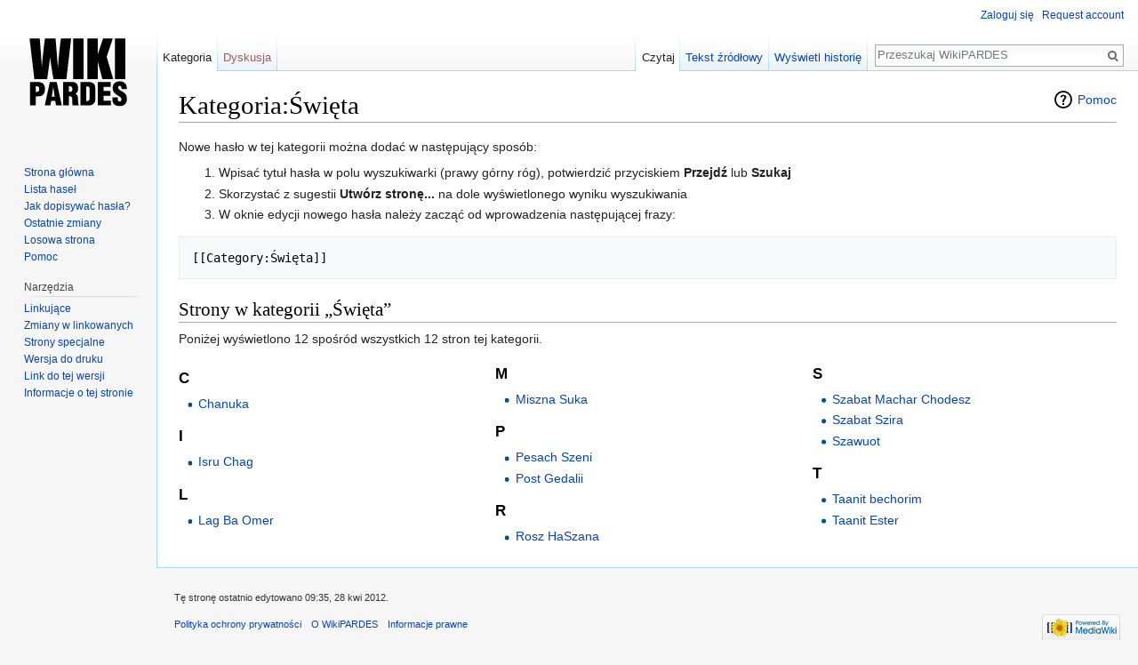

--- FILE ---
content_type: text/html; charset=UTF-8
request_url: https://wiki.pardes.pl/index.php?title=Kategoria:%C5%9Awi%C4%99ta
body_size: 5314
content:
<!DOCTYPE html>
<html class="client-nojs" lang="pl" dir="ltr">
<head>
<meta charset="UTF-8"/>
<title>Kategoria:Święta – WikiPARDES</title>
<script>document.documentElement.className = document.documentElement.className.replace( /(^|\s)client-nojs(\s|$)/, "$1client-js$2" );</script>
<script>(window.RLQ=window.RLQ||[]).push(function(){mw.config.set({"wgCanonicalNamespace":"Category","wgCanonicalSpecialPageName":false,"wgNamespaceNumber":14,"wgPageName":"Kategoria:Święta","wgTitle":"Święta","wgCurRevisionId":912,"wgRevisionId":912,"wgArticleId":337,"wgIsArticle":true,"wgIsRedirect":false,"wgAction":"view","wgUserName":null,"wgUserGroups":["*"],"wgCategories":[],"wgBreakFrames":false,"wgPageContentLanguage":"pl","wgPageContentModel":"wikitext","wgSeparatorTransformTable":[",\t."," \t,"],"wgDigitTransformTable":["",""],"wgDefaultDateFormat":"dmy","wgMonthNames":["","styczeń","luty","marzec","kwiecień","maj","czerwiec","lipiec","sierpień","wrzesień","październik","listopad","grudzień"],"wgMonthNamesShort":["","sty","lut","mar","kwi","maj","cze","lip","sie","wrz","paź","lis","gru"],"wgRelevantPageName":"Kategoria:Święta","wgRelevantArticleId":337,"wgRequestId":"aWfQk7Lc8qbN4DITrsuunAAAACA","wgIsProbablyEditable":false,"wgRelevantPageIsProbablyEditable":false,"wgRestrictionEdit":[],"wgRestrictionMove":[]});mw.loader.state({"site.styles":"ready","noscript":"ready","user.styles":"ready","user":"ready","user.options":"loading","user.tokens":"loading","mediawiki.action.view.categoryPage.styles":"ready","mediawiki.helplink":"ready","mediawiki.legacy.shared":"ready","mediawiki.legacy.commonPrint":"ready","mediawiki.sectionAnchor":"ready","mediawiki.skinning.interface":"ready","skins.vector.styles":"ready"});mw.loader.implement("user.options@0g479aj",function($,jQuery,require,module){mw.user.options.set({"variant":"pl"});});mw.loader.implement("user.tokens@0dc1frv",function ( $, jQuery, require, module ) {
mw.user.tokens.set({"editToken":"+\\","patrolToken":"+\\","watchToken":"+\\","csrfToken":"+\\"});/*@nomin*/

});mw.loader.load(["site","mediawiki.page.startup","mediawiki.user","mediawiki.hidpi","mediawiki.page.ready","mediawiki.searchSuggest","skins.vector.js"]);});</script>
<link rel="stylesheet" href="/load.php?debug=false&amp;lang=pl&amp;modules=mediawiki.action.view.categoryPage.styles%7Cmediawiki.helplink%2CsectionAnchor%7Cmediawiki.legacy.commonPrint%2Cshared%7Cmediawiki.skinning.interface%7Cskins.vector.styles&amp;only=styles&amp;skin=vector"/>
<script async="" src="/load.php?debug=false&amp;lang=pl&amp;modules=startup&amp;only=scripts&amp;skin=vector"></script>
<meta name="ResourceLoaderDynamicStyles" content=""/>
<meta name="generator" content="MediaWiki 1.30.0"/>
<link rel="shortcut icon" href="/favicon.ico"/>
<link rel="search" type="application/opensearchdescription+xml" href="/opensearch_desc.php" title="WikiPARDES (pl)"/>
<link rel="EditURI" type="application/rsd+xml" href="https://wiki.pardes.pl/api.php?action=rsd" />
<link rel="alternate" type="application/atom+xml" title="Kanał Atom WikiPARDES" href="/index.php?title=Specjalna:Ostatnie_zmiany&amp;feed=atom"/>
<!--[if lt IE 9]><script src="/resources/lib/html5shiv/html5shiv.min.js?40bd4"></script><![endif]-->
</head>
<body class="mediawiki ltr sitedir-ltr mw-hide-empty-elt ns-14 ns-subject page-Kategoria_Święta rootpage-Kategoria_Święta skin-vector action-view">		<div id="mw-page-base" class="noprint"></div>
		<div id="mw-head-base" class="noprint"></div>
		<div id="content" class="mw-body" role="main">
			<a id="top"></a>

						<div class="mw-indicators mw-body-content">
<div id="mw-indicator-mw-helplink" class="mw-indicator"><a href="//www.mediawiki.org/wiki/Special:MyLanguage/Help:Categories" target="_blank" class="mw-helplink">Pomoc</a></div>
</div>
			<h1 id="firstHeading" class="firstHeading" lang="pl">Kategoria:Święta</h1>
									<div id="bodyContent" class="mw-body-content">
									<div id="siteSub" class="noprint">Z WikiPARDES</div>
								<div id="contentSub"></div>
												<div id="jump-to-nav" class="mw-jump">
					Skocz do:					<a href="#mw-head">nawigacja</a>, 					<a href="#p-search">szukaj</a>
				</div>
				<div id="mw-content-text" lang="pl" dir="ltr" class="mw-content-ltr"><div class="mw-parser-output"><p>Nowe hasło w tej kategorii można dodać w następujący sposób:
</p>
<ol><li> Wpisać tytuł hasła w polu wyszukiwarki (prawy górny róg), potwierdzić przyciskiem <b>Przejdź</b> lub <b>Szukaj</b></li>
<li> Skorzystać z sugestii <b>Utwórz stronę...</b> na dole wyświetlonego wyniku wyszukiwania</li>
<li> W oknie edycji nowego hasła należy zacząć od wprowadzenia następującej frazy:</li></ol>
<pre>[[Category:Święta]]</pre>

<!-- 
NewPP limit report
Cached time: 20260114172123
Cache expiry: 86400
Dynamic content: false
CPU time usage: 0.002 seconds
Real time usage: 0.002 seconds
Preprocessor visited node count: 4/1000000
Preprocessor generated node count: 24/1000000
Post‐expand include size: 0/2097152 bytes
Template argument size: 0/2097152 bytes
Highest expansion depth: 2/40
Expensive parser function count: 0/100
-->
<!--
Transclusion expansion time report (%,ms,calls,template)
100.00%    0.000      1 -total
-->
</div>
<!-- Saved in parser cache with key c75pardes-wiki:pcache:idhash:337-0!canonical and timestamp 20260114172123 and revision id 912
 -->
<div class="mw-category-generated" lang="pl" dir="ltr"><div id="mw-pages">
<h2>Strony w kategorii „Święta”</h2>
<p>Poniżej wyświetlono 12 spośród wszystkich 12 stron tej kategorii.
</p><div lang="pl" dir="ltr" class="mw-content-ltr"><div class="mw-category"><div class="mw-category-group"><h3>C</h3>
<ul><li><a href="/index.php?title=Chanuka" title="Chanuka">Chanuka</a></li></ul></div><div class="mw-category-group"><h3>I</h3>
<ul><li><a href="/index.php?title=Isru_Chag" title="Isru Chag">Isru Chag</a></li></ul></div><div class="mw-category-group"><h3>L</h3>
<ul><li><a href="/index.php?title=Lag_Ba_Omer" title="Lag Ba Omer">Lag Ba Omer</a></li></ul></div><div class="mw-category-group"><h3>M</h3>
<ul><li><a href="/index.php?title=Miszna_Suka" title="Miszna Suka">Miszna Suka</a></li></ul></div><div class="mw-category-group"><h3>P</h3>
<ul><li><a href="/index.php?title=Pesach_Szeni" title="Pesach Szeni">Pesach Szeni</a></li>
<li><a href="/index.php?title=Post_Gedalii" title="Post Gedalii">Post Gedalii</a></li></ul></div><div class="mw-category-group"><h3>R</h3>
<ul><li><a href="/index.php?title=Rosz_HaSzana" title="Rosz HaSzana">Rosz HaSzana</a></li></ul></div><div class="mw-category-group"><h3>S</h3>
<ul><li><a href="/index.php?title=Szabat_Machar_Chodesz" title="Szabat Machar Chodesz">Szabat Machar Chodesz</a></li>
<li><a href="/index.php?title=Szabat_Szira" title="Szabat Szira">Szabat Szira</a></li>
<li><a href="/index.php?title=Szawuot" title="Szawuot">Szawuot</a></li></ul></div><div class="mw-category-group"><h3>T</h3>
<ul><li><a href="/index.php?title=Taanit_bechorim" title="Taanit bechorim">Taanit bechorim</a></li>
<li><a href="/index.php?title=Taanit_Ester" title="Taanit Ester">Taanit Ester</a></li></ul></div></div></div>
</div></div></div>					<div class="printfooter">
						Źródło: „<a dir="ltr" href="https://wiki.pardes.pl/index.php?title=Kategoria:Święta&amp;oldid=912">http://wiki.pardes.pl/index.php?title=Kategoria:Święta&amp;oldid=912</a>”					</div>
				<div id="catlinks" class="catlinks catlinks-allhidden" data-mw="interface"></div>				<div class="visualClear"></div>
							</div>
		</div>
		<div id="mw-navigation">
			<h2>Menu nawigacyjne</h2>

			<div id="mw-head">
									<div id="p-personal" role="navigation" class="" aria-labelledby="p-personal-label">
						<h3 id="p-personal-label">Narzędzia osobiste</h3>
						<ul>
							<li id="pt-login"><a href="/index.php?title=Specjalna:Zaloguj&amp;returnto=Kategoria%3A%C5%9Awi%C4%99ta" title="Zachęcamy do zalogowania się, choć nie jest to obowiązkowe. [o]" accesskey="o">Zaloguj się</a></li><li id="pt-createaccount"><a href="/index.php?title=Specjalna:Pro%C5%9Bba_o_utworzenie_konta" title="Zachęcamy do stworzenia konta i zalogowania, ale nie jest to obowiązkowe.">Request account</a></li>						</ul>
					</div>
									<div id="left-navigation">
										<div id="p-namespaces" role="navigation" class="vectorTabs" aria-labelledby="p-namespaces-label">
						<h3 id="p-namespaces-label">Przestrzenie nazw</h3>
						<ul>
														<li id="ca-nstab-category" class="selected"><span><a href="/index.php?title=Kategoria:%C5%9Awi%C4%99ta" title="Zobacz stronę kategorii [c]" accesskey="c">Kategoria</a></span></li>
							<li id="ca-talk" class="new"><span><a href="/index.php?title=Dyskusja_kategorii:%C5%9Awi%C4%99ta&amp;action=edit&amp;redlink=1" rel="discussion" title="Dyskusja o zawartości tej strony [t]" accesskey="t">Dyskusja</a></span></li>
						</ul>
					</div>
										<div id="p-variants" role="navigation" class="vectorMenu emptyPortlet" aria-labelledby="p-variants-label">
												<h3 id="p-variants-label">
							<span>Warianty</span>
						</h3>

						<div class="menu">
							<ul>
															</ul>
						</div>
					</div>
									</div>
				<div id="right-navigation">
										<div id="p-views" role="navigation" class="vectorTabs" aria-labelledby="p-views-label">
						<h3 id="p-views-label">Widok</h3>
						<ul>
														<li id="ca-view" class="selected"><span><a href="/index.php?title=Kategoria:%C5%9Awi%C4%99ta">Czytaj</a></span></li>
							<li id="ca-viewsource"><span><a href="/index.php?title=Kategoria:%C5%9Awi%C4%99ta&amp;action=edit" title="Ta strona jest zabezpieczona. Możesz zobaczyć tekst źródłowy. [e]" accesskey="e">Tekst źródłowy</a></span></li>
							<li id="ca-history" class="collapsible"><span><a href="/index.php?title=Kategoria:%C5%9Awi%C4%99ta&amp;action=history" title="Starsze wersje tej strony. [h]" accesskey="h">Wyświetl historię</a></span></li>
						</ul>
					</div>
										<div id="p-cactions" role="navigation" class="vectorMenu emptyPortlet" aria-labelledby="p-cactions-label">
						<h3 id="p-cactions-label"><span>Więcej</span></h3>

						<div class="menu">
							<ul>
															</ul>
						</div>
					</div>
										<div id="p-search" role="search">
						<h3>
							<label for="searchInput">Szukaj</label>
						</h3>

						<form action="/index.php" id="searchform">
							<div id="simpleSearch">
							<input type="search" name="search" placeholder="Przeszukaj WikiPARDES" title="Przeszukaj WikiPARDES [f]" accesskey="f" id="searchInput"/><input type="hidden" value="Specjalna:Szukaj" name="title"/><input type="submit" name="fulltext" value="Szukaj" title="Szukaj wprowadzonego tekstu w treści stron" id="mw-searchButton" class="searchButton mw-fallbackSearchButton"/><input type="submit" name="go" value="Przejdź" title="Przejdź do strony o dokładnie takim tytule, o ile istnieje" id="searchButton" class="searchButton"/>							</div>
						</form>
					</div>
									</div>
			</div>
			<div id="mw-panel">
				<div id="p-logo" role="banner"><a class="mw-wiki-logo" href="/index.php?title=Strona_g%C5%82%C3%B3wna"  title="Strona główna"></a></div>
						<div class="portal" role="navigation" id='p-navigation' aria-labelledby='p-navigation-label'>
			<h3 id='p-navigation-label'>Nawigacja</h3>

			<div class="body">
									<ul>
						<li id="n-mainpage-description"><a href="/index.php?title=Strona_g%C5%82%C3%B3wna" title="Przejdź na stronę główną [z]" accesskey="z">Strona główna</a></li><li id="n-hasla"><a href="/index.php?title=Lista_hase%C5%82">Lista haseł</a></li><li id="n-instrukcja"><a href="/index.php?title=Instrukcja">Jak dopisywać hasła?</a></li><li id="n-recentchanges"><a href="/index.php?title=Specjalna:Ostatnie_zmiany" title="Lista ostatnich zmian w WikiPARDES. [r]" accesskey="r">Ostatnie zmiany</a></li><li id="n-randompage"><a href="/index.php?title=Specjalna:Losowa_strona" title="Załaduj losową stronę [x]" accesskey="x">Losowa strona</a></li><li id="n-help"><a href="https://www.mediawiki.org/wiki/Special:MyLanguage/Help:Contents" title="Tutaj możesz dowiedzieć się wielu rzeczy.">Pomoc</a></li>					</ul>
							</div>
		</div>
			<div class="portal" role="navigation" id='p-tb' aria-labelledby='p-tb-label'>
			<h3 id='p-tb-label'>Narzędzia</h3>

			<div class="body">
									<ul>
						<li id="t-whatlinkshere"><a href="/index.php?title=Specjalna:Linkuj%C4%85ce/Kategoria:%C5%9Awi%C4%99ta" title="Pokaż listę wszystkich stron linkujących do tej strony [j]" accesskey="j">Linkujące</a></li><li id="t-recentchangeslinked"><a href="/index.php?title=Specjalna:Zmiany_w_linkowanych/Kategoria:%C5%9Awi%C4%99ta" rel="nofollow" title="Ostatnie zmiany w stronach, do których ta strona linkuje [k]" accesskey="k">Zmiany w linkowanych</a></li><li id="t-specialpages"><a href="/index.php?title=Specjalna:Strony_specjalne" title="Lista wszystkich specjalnych stron [q]" accesskey="q">Strony specjalne</a></li><li id="t-print"><a href="/index.php?title=Kategoria:%C5%9Awi%C4%99ta&amp;printable=yes" rel="alternate" title="Wersja do wydruku [p]" accesskey="p">Wersja do druku</a></li><li id="t-permalink"><a href="/index.php?title=Kategoria:%C5%9Awi%C4%99ta&amp;oldid=912" title="Stały link do tej wersji strony">Link do tej wersji</a></li><li id="t-info"><a href="/index.php?title=Kategoria:%C5%9Awi%C4%99ta&amp;action=info" title="Więcej informacji na temat tej strony">Informacje o tej stronie</a></li>					</ul>
							</div>
		</div>
				</div>
		</div>
		<div id="footer" role="contentinfo">
							<ul id="footer-info">
											<li id="footer-info-lastmod"> Tę stronę ostatnio edytowano 09:35, 28 kwi 2012.</li>
									</ul>
							<ul id="footer-places">
											<li id="footer-places-privacy"><a href="/index.php?title=WikiPARDES:Polityka_ochrony_prywatno%C5%9Bci" title="WikiPARDES:Polityka ochrony prywatności">Polityka ochrony prywatności</a></li>
											<li id="footer-places-about"><a href="/index.php?title=WikiPARDES:O_WikiPARDES" title="WikiPARDES:O WikiPARDES">O WikiPARDES</a></li>
											<li id="footer-places-disclaimer"><a href="/index.php?title=WikiPARDES:Informacje_prawne" title="WikiPARDES:Informacje prawne">Informacje prawne</a></li>
									</ul>
										<ul id="footer-icons" class="noprint">
											<li id="footer-poweredbyico">
							<a href="//www.mediawiki.org/"><img src="/resources/assets/poweredby_mediawiki_88x31.png" alt="Powered by MediaWiki" srcset="/resources/assets/poweredby_mediawiki_132x47.png 1.5x, /resources/assets/poweredby_mediawiki_176x62.png 2x" width="88" height="31"/></a>						</li>
									</ul>
						<div style="clear:both"></div>
		</div>
		<script>(window.RLQ=window.RLQ||[]).push(function(){mw.config.set({"wgPageParseReport":{"limitreport":{"cputime":"0.002","walltime":"0.002","ppvisitednodes":{"value":4,"limit":1000000},"ppgeneratednodes":{"value":24,"limit":1000000},"postexpandincludesize":{"value":0,"limit":2097152},"templateargumentsize":{"value":0,"limit":2097152},"expansiondepth":{"value":2,"limit":40},"expensivefunctioncount":{"value":0,"limit":100},"timingprofile":["100.00%    0.000      1 -total"]},"cachereport":{"timestamp":"20260114172123","ttl":86400,"transientcontent":false}}});});</script><script>(window.RLQ=window.RLQ||[]).push(function(){mw.config.set({"wgBackendResponseTime":181});});</script>
	<script defer src="https://static.cloudflareinsights.com/beacon.min.js/vcd15cbe7772f49c399c6a5babf22c1241717689176015" integrity="sha512-ZpsOmlRQV6y907TI0dKBHq9Md29nnaEIPlkf84rnaERnq6zvWvPUqr2ft8M1aS28oN72PdrCzSjY4U6VaAw1EQ==" data-cf-beacon='{"version":"2024.11.0","token":"8f60615dbb5c4bc3ba216917c694e8c3","r":1,"server_timing":{"name":{"cfCacheStatus":true,"cfEdge":true,"cfExtPri":true,"cfL4":true,"cfOrigin":true,"cfSpeedBrain":true},"location_startswith":null}}' crossorigin="anonymous"></script>
</body>
</html>


--- FILE ---
content_type: text/javascript; charset=utf-8
request_url: https://wiki.pardes.pl/load.php?debug=false&lang=pl&modules=startup&only=scripts&skin=vector
body_size: 6365
content:
window.mwPerformance=(window.performance&&performance.mark)?performance:{mark:function(){}};window.mwNow=(function(){var perf=window.performance,navStart=perf&&perf.timing&&perf.timing.navigationStart;return navStart&&typeof perf.now==='function'?function(){return navStart+perf.now();}:function(){return Date.now();};}());window.isCompatible=function(str){var ua=str||navigator.userAgent;return!!((function(){'use strict';return!this&&!!Function.prototype.bind&&!!window.JSON;}())&&'querySelector'in document&&'localStorage'in window&&'addEventListener'in window&&!(ua.match(/webOS\/1\.[0-4]|SymbianOS|Series60|NetFront|Opera Mini|S40OviBrowser|MeeGo|Android.+Glass|^Mozilla\/5\.0 .+ Gecko\/$|googleweblight/)||ua.match(/PlayStation/i)));};(function(){var NORLQ,script;if(!isCompatible()){document.documentElement.className=document.documentElement.className.replace(/(^|\s)client-js(\s|$)/,'$1client-nojs$2');NORLQ=window.NORLQ||[];while(NORLQ.length){NORLQ.shift()();}window.NORLQ={push:function(
fn){fn();}};window.RLQ={push:function(){}};return;}function startUp(){mw.config=new mw.Map(true);mw.loader.addSource({"local":"/load.php"});mw.loader.register([["site","0dcwnix",[1]],["site.styles","0u8fo0v",[],"site"],["noscript","1psg8tk",[],"noscript"],["filepage","113dnqn"],["user.groups","0l9695h",[5]],["user","0x3sh47",[6],"user"],["user.styles","1exobgp",[],"user"],["user.defaults","1jgqozk"],["user.options","0g479aj",[7],"private"],["user.tokens","0dc1frv",[],"private"],["mediawiki.language.data","00gj6u1",[176]],["mediawiki.skinning.elements","1o5mz4i"],["mediawiki.skinning.content","13r3usy"],["mediawiki.skinning.interface","0fhpvib"],["mediawiki.skinning.content.parsoid","0c2cnln"],["mediawiki.skinning.content.externallinks","0l8xbf2"],["jquery.accessKeyLabel","11cbul3",[25,133]],["jquery.appear","1mq5x9i"],["jquery.async","1jf210g"],["jquery.autoEllipsis","0ckcskh",[37]],["jquery.badge","1ooa1f8",[173]],["jquery.byteLength","02qgyqx"],["jquery.byteLimit","0x0iubx",[21]],[
"jquery.checkboxShiftClick","1vk4zmw"],["jquery.chosen","0edpgdi"],["jquery.client","15sw2wz"],["jquery.color","1x4o3k8",[27]],["jquery.colorUtil","0vdh9m7"],["jquery.confirmable","1exy9j4",[177]],["jquery.cookie","0cmel1p"],["jquery.expandableField","1gqp305"],["jquery.farbtastic","1j9e5lg",[27]],["jquery.footHovzer","07pile1"],["jquery.form","08egn9o"],["jquery.fullscreen","09x39ow"],["jquery.getAttrs","1e8hsfz"],["jquery.hidpi","0rpnb4l"],["jquery.highlightText","03m3l8d",[133]],["jquery.hoverIntent","0ycm2zo"],["jquery.i18n","0oiixc5",[175]],["jquery.localize","0vt35uv"],["jquery.makeCollapsible","1tpr2sf"],["jquery.mockjax","082avof"],["jquery.mw-jump","1uahh5p"],["jquery.placeholder","1o7ygnp"],["jquery.qunit","0eqlpod"],["jquery.spinner","0mz1obn"],["jquery.jStorage","0r2bicg"],["jquery.suggestions","03m16nv",[37]],["jquery.tabIndex","0ibncaa"],["jquery.tablesorter","0vyjyw1",[133,178]],["jquery.textSelection","1us4okc",[25]],["jquery.throttle-debounce","02lck3t"],[
"jquery.xmldom","0d64d1y"],["jquery.tipsy","1dp9sus"],["jquery.ui.core","1jtspy4",[56],"jquery.ui"],["jquery.ui.core.styles","0kkz1kk",[],"jquery.ui"],["jquery.ui.accordion","14zhux1",[55,75],"jquery.ui"],["jquery.ui.autocomplete","1ot17vc",[64],"jquery.ui"],["jquery.ui.button","1lenpjd",[55,75],"jquery.ui"],["jquery.ui.datepicker","0n26gar",[55],"jquery.ui"],["jquery.ui.dialog","1h67csx",[59,62,66,68],"jquery.ui"],["jquery.ui.draggable","0meymud",[55,65],"jquery.ui"],["jquery.ui.droppable","1jjo9hc",[62],"jquery.ui"],["jquery.ui.menu","1r7bayb",[55,66,75],"jquery.ui"],["jquery.ui.mouse","1upnt0d",[75],"jquery.ui"],["jquery.ui.position","1tymqxu",[],"jquery.ui"],["jquery.ui.progressbar","1b2np1d",[55,75],"jquery.ui"],["jquery.ui.resizable","1pgsv0o",[55,65],"jquery.ui"],["jquery.ui.selectable","1lrkbcb",[55,65],"jquery.ui"],["jquery.ui.slider","0rhjof7",[55,65],"jquery.ui"],["jquery.ui.sortable","1y8bvx7",[55,65],"jquery.ui"],["jquery.ui.spinner","09ogiir",[59],"jquery.ui"],[
"jquery.ui.tabs","1a4xdsc",[55,75],"jquery.ui"],["jquery.ui.tooltip","07688h8",[55,66,75],"jquery.ui"],["jquery.ui.widget","1okf7yf",[],"jquery.ui"],["jquery.effects.core","0w1vymw",[],"jquery.ui"],["jquery.effects.blind","104s6md",[76],"jquery.ui"],["jquery.effects.bounce","035orpn",[76],"jquery.ui"],["jquery.effects.clip","1wkagmy",[76],"jquery.ui"],["jquery.effects.drop","0mv66pq",[76],"jquery.ui"],["jquery.effects.explode","17i1oib",[76],"jquery.ui"],["jquery.effects.fade","1fqnl33",[76],"jquery.ui"],["jquery.effects.fold","0rsq10r",[76],"jquery.ui"],["jquery.effects.highlight","1126477",[76],"jquery.ui"],["jquery.effects.pulsate","0k4cy6v",[76],"jquery.ui"],["jquery.effects.scale","0els99j",[76],"jquery.ui"],["jquery.effects.shake","0r7nvvs",[76],"jquery.ui"],["jquery.effects.slide","1csoxo7",[76],"jquery.ui"],["jquery.effects.transfer","043gtlv",[76],"jquery.ui"],["json","0l9695h"],["moment","1ti8a81",[173]],["mediawiki.apihelp","0ucop9o"],["mediawiki.template","07y3tv4"],[
"mediawiki.template.mustache","05ok5do",[93]],["mediawiki.template.regexp","10o7lzc",[93]],["mediawiki.apipretty","12l6iae"],["mediawiki.api","1im38qt",[150,9]],["mediawiki.api.category","1i5aqff",[138,97]],["mediawiki.api.edit","0jmze9d",[138,148]],["mediawiki.api.login","0c65lsd",[97]],["mediawiki.api.options","0gym8lj",[97]],["mediawiki.api.parse","1bmubzp",[97]],["mediawiki.api.upload","10crc89",[99]],["mediawiki.api.user","01qklxh",[97]],["mediawiki.api.watch","1blrkh6",[97]],["mediawiki.api.messages","1ygaikt",[97]],["mediawiki.api.rollback","0ktdrov",[97]],["mediawiki.content.json","0831mck"],["mediawiki.confirmCloseWindow","1p8l3kw"],["mediawiki.debug","0qlgh4i",[32]],["mediawiki.diff.styles","10ylq8o"],["mediawiki.feedback","0c1s7vs",[138,127,273]],["mediawiki.feedlink","0wzvrz9"],["mediawiki.filewarning","07kkwjr",[269]],["mediawiki.ForeignApi","1o53ei3",[116]],["mediawiki.ForeignApi.core","1ftvglr",[97,265]],["mediawiki.helplink","1eg7lcf"],["mediawiki.hidpi","0n6cd57",[36],
null,null,"return'srcset'in new Image();"],["mediawiki.hlist","16djk14"],["mediawiki.htmlform","0jb9g7r",[22,133]],["mediawiki.htmlform.checker","12yfp72",[52]],["mediawiki.htmlform.ooui","0xybt8a",[269]],["mediawiki.htmlform.styles","0euiksc"],["mediawiki.htmlform.ooui.styles","0zu5807"],["mediawiki.icon","0n5ognk"],["mediawiki.inspect","02l15hc",[21,133]],["mediawiki.messagePoster","1wu2uba",[115]],["mediawiki.messagePoster.wikitext","1wq7la7",[99,127]],["mediawiki.notification","0abowm7",[150]],["mediawiki.notify","093w23x"],["mediawiki.notification.convertmessagebox","0oram5k",[129]],["mediawiki.notification.convertmessagebox.styles","09zhgz5"],["mediawiki.RegExp","1tkpmad"],["mediawiki.pager.tablePager","0mys9sv"],["mediawiki.searchSuggest","1177div",[35,48,97]],["mediawiki.sectionAnchor","0sck31l"],["mediawiki.storage","1qnqagw"],["mediawiki.Title","1mm2ttd",[21,150]],["mediawiki.Upload","0yloofd",[103]],["mediawiki.ForeignUpload","1s78o0b",[115,139]],[
"mediawiki.ForeignStructuredUpload.config","0msydx9"],["mediawiki.ForeignStructuredUpload","1ik98zp",[141,140]],["mediawiki.Upload.Dialog","11tlr3z",[144]],["mediawiki.Upload.BookletLayout","0f35lpm",[139,177,262,91,271,273]],["mediawiki.ForeignStructuredUpload.BookletLayout","0v848n3",[142,144,106,181,254,249]],["mediawiki.toc","09lz1g6",[154]],["mediawiki.Uri","0g4gn46",[150,95]],["mediawiki.user","1t23cin",[104,137,8]],["mediawiki.userSuggest","0igbuhk",[48,97]],["mediawiki.util","0153wcw",[16,130]],["mediawiki.viewport","0g7a7ue"],["mediawiki.checkboxtoggle","1fxzri0"],["mediawiki.checkboxtoggle.styles","06zsuwy"],["mediawiki.cookie","15zk3v3",[29]],["mediawiki.toolbar","0rrs3dw",[51]],["mediawiki.experiments","1kdvrdw"],["mediawiki.action.edit","1jj034v",[51,158,97,251]],["mediawiki.action.edit.styles","0hnbiuf"],["mediawiki.action.edit.collapsibleFooter","0grm1fm",[41,125,137]],["mediawiki.action.edit.preview","0vdttly",[33,46,51,97,111,177,269]],["mediawiki.action.history",
"0p19xgn"],["mediawiki.action.history.styles","1r2yu7t"],["mediawiki.action.history.diff","10ylq8o"],["mediawiki.action.view.dblClickEdit","0tg93nu",[150,8]],["mediawiki.action.view.metadata","18dmlgb"],["mediawiki.action.view.categoryPage.styles","0h9blpg"],["mediawiki.action.view.postEdit","1paj5sc",[177,129]],["mediawiki.action.view.redirect","050qmo2",[25]],["mediawiki.action.view.redirectPage","0w5v76o"],["mediawiki.action.view.rightClickEdit","0ham9ce"],["mediawiki.action.edit.editWarning","1ja8mfc",[51,109,177]],["mediawiki.action.view.filepage","098jkxm"],["mediawiki.language","19u0dyv",[174,10]],["mediawiki.cldr","0hyvrwq",[175]],["mediawiki.libs.pluralruleparser","0mte4xw"],["mediawiki.language.init","0szig0v"],["mediawiki.jqueryMsg","0m6trgr",[173,150,8]],["mediawiki.language.months","1ehqvsd",[173]],["mediawiki.language.names","0og955u",[176]],["mediawiki.language.specialCharacters","0krwh29",[173]],["mediawiki.libs.jpegmeta","1e57r21"],["mediawiki.page.gallery","1gu8v96",[
52,183]],["mediawiki.page.gallery.styles","0y24jk0"],["mediawiki.page.gallery.slideshow","15n3mvg",[138,97,271,286]],["mediawiki.page.ready","0s0owqb",[16,23,43]],["mediawiki.page.startup","02jjdzc"],["mediawiki.page.patrol.ajax","0rfyjad",[46,138,97]],["mediawiki.page.watch.ajax","01h9vjx",[138,105,177,186]],["mediawiki.page.rollback","0ygnxl6",[46,107]],["mediawiki.page.image.pagination","1pwczuu",[46,150]],["mediawiki.rcfilters.filters.base.styles","176p9tk"],["mediawiki.rcfilters.highlightCircles.seenunseen.styles","1yuwo4x"],["mediawiki.rcfilters.filters.dm","1ghryb7",[21,147,101,148,265]],["mediawiki.rcfilters.filters.ui","1a47tt2",[41,193,268,280,282,284,286]],["mediawiki.special","0as3fe0"],["mediawiki.special.apisandbox.styles","1cgw4h0"],["mediawiki.special.apisandbox","1ajspyw",[41,97,177,252,268]],["mediawiki.special.block","0dfs16c",[120,150]],["mediawiki.special.changecredentials.js","1qv0iof",[97,122]],["mediawiki.special.changeslist","03vj4ox"],[
"mediawiki.special.changeslist.enhanced","03ya9p0"],["mediawiki.special.changeslist.legend","0ep3v4g"],["mediawiki.special.changeslist.legend.js","0c1bfs7",[41,154]],["mediawiki.special.changeslist.visitedstatus","0b4yudo"],["mediawiki.special.comparepages.styles","1l2ko3x"],["mediawiki.special.contributions","1w82oy6",[177,249]],["mediawiki.special.edittags","1jf6np7",[24]],["mediawiki.special.edittags.styles","0x5ra0u"],["mediawiki.special.import","0tnwm4t"],["mediawiki.special.movePage","1hxyhbx",[247,251]],["mediawiki.special.movePage.styles","0z4xfbm"],["mediawiki.special.pageLanguage","0p1yvnw",[269]],["mediawiki.special.pagesWithProp","0iln8mb"],["mediawiki.special.preferences","0o1sulc",[109,173,131]],["mediawiki.special.preferences.styles","1liqr1r"],["mediawiki.special.recentchanges","0xp6dtt"],["mediawiki.special.search","09hzlah",[260]],["mediawiki.special.search.commonsInterwikiWidget","1yvtpb8",[147,97,177]],["mediawiki.special.search.interwikiwidget.styles","0wik6mr"],[
"mediawiki.special.search.styles","1a51tg0"],["mediawiki.special.undelete","1vp9s9n"],["mediawiki.special.unwatchedPages","0z2j5d7",[138,105]],["mediawiki.special.upload","14evdyo",[46,138,97,109,177,181,224,93]],["mediawiki.special.upload.styles","0olfqyk"],["mediawiki.special.userlogin.common.styles","058ogun"],["mediawiki.special.userlogin.login.styles","1lbk4f8"],["mediawiki.special.userlogin.signup.js","1robdde",[97,121,177]],["mediawiki.special.userlogin.signup.styles","0gerstu"],["mediawiki.special.userrights","1s0gol3",[131]],["mediawiki.special.watchlist","1ovnw2h",[138,105,177,269]],["mediawiki.special.watchlist.styles","102lfzv"],["mediawiki.special.version","1n9kft8"],["mediawiki.legacy.config","02karly"],["mediawiki.legacy.commonPrint","01vo0n7"],["mediawiki.legacy.protect","0g7dg27",[22]],["mediawiki.legacy.shared","1ev4eo6"],["mediawiki.legacy.oldshared","09c2437"],["mediawiki.legacy.wikibits","195ahko"],["mediawiki.ui","12zacjw"],["mediawiki.ui.checkbox","0x7nrux"],[
"mediawiki.ui.radio","0u8wfmp"],["mediawiki.ui.anchor","1o6b3ui"],["mediawiki.ui.button","14ilfsr"],["mediawiki.ui.input","0cknvq4"],["mediawiki.ui.icon","0ioo98a"],["mediawiki.ui.text","1xoc8f7"],["mediawiki.widgets","179kp3o",[22,37,138,97,248,271]],["mediawiki.widgets.styles","0ygtk7e"],["mediawiki.widgets.DateInputWidget","06s9fhb",[250,91,271]],["mediawiki.widgets.DateInputWidget.styles","0ps1j8b"],["mediawiki.widgets.visibleByteLimit","01must0",[22,269]],["mediawiki.widgets.datetime","0fhxwvd",[269,287,288]],["mediawiki.widgets.CategorySelector","0l9695h",[254]],["mediawiki.widgets.CategoryMultiselectWidget","1486o2y",[115,138,271]],["mediawiki.widgets.SelectWithInputWidget","0gj4vyb",[256,271]],["mediawiki.widgets.SelectWithInputWidget.styles","1r22qxo"],["mediawiki.widgets.MediaSearch","1h293t0",[115,138,271]],["mediawiki.widgets.UserInputWidget","1j0ddmp",[97,271]],["mediawiki.widgets.UsersMultiselectWidget","0x6ca0s",[97,271]],["mediawiki.widgets.SearchInputWidget","09ceoj5",
[135,247]],["mediawiki.widgets.SearchInputWidget.styles","0l1nbcu"],["mediawiki.widgets.StashedFileWidget","1f3ylgw",[97,269]],["es5-shim","0l9695h"],["dom-level2-shim","0l9695h"],["oojs","1h3nng7"],["mediawiki.router","1kxplzw",[267]],["oojs-router","152h9j6",[265]],["oojs-ui","0l9695h",[272,271,273]],["oojs-ui-core","0ibtgh7",[173,265,270,277,278,283,274,275]],["oojs-ui-core.styles","0d0sawr"],["oojs-ui-widgets","1jsdz0x",[269,279,287,288]],["oojs-ui-toolbars","05psmkm",[269,288]],["oojs-ui-windows","1d2y90z",[269,288]],["oojs-ui.styles.indicators","1o3b8s4"],["oojs-ui.styles.textures","1j47szf"],["oojs-ui.styles.icons-accessibility","0ut9h4r"],["oojs-ui.styles.icons-alerts","1pl125j"],["oojs-ui.styles.icons-content","08xjr44"],["oojs-ui.styles.icons-editing-advanced","159qnsk"],["oojs-ui.styles.icons-editing-core","0kljsx0"],["oojs-ui.styles.icons-editing-list","1gkz9ll"],["oojs-ui.styles.icons-editing-styling","158y5kt"],["oojs-ui.styles.icons-interactions","087gm4r"],[
"oojs-ui.styles.icons-layout","1ivtx09"],["oojs-ui.styles.icons-location","0cahssh"],["oojs-ui.styles.icons-media","1qrfgon"],["oojs-ui.styles.icons-moderation","11trjfc"],["oojs-ui.styles.icons-movement","1b7j3rq"],["oojs-ui.styles.icons-user","1i3d0z2"],["oojs-ui.styles.icons-wikimedia","01xj37j"],["skins.vector.styles","1qijcaq"],["skins.vector.styles.experimental.print","0hdxa1a"],["skins.vector.styles.responsive","1yungmy"],["skins.vector.js","0bfi9am",[49,52]],["ext.confirmEdit.editPreview.ipwhitelist.styles","0y1y483"],["ext.confirmAccount","0oc1mj8"]]);;mw.config.set({"wgLoadScript":"/load.php","debug":!1,"skin":"vector","stylepath":"/skins","wgUrlProtocols":
"bitcoin\\:|ftp\\:\\/\\/|ftps\\:\\/\\/|geo\\:|git\\:\\/\\/|gopher\\:\\/\\/|http\\:\\/\\/|https\\:\\/\\/|irc\\:\\/\\/|ircs\\:\\/\\/|magnet\\:|mailto\\:|mms\\:\\/\\/|news\\:|nntp\\:\\/\\/|redis\\:\\/\\/|sftp\\:\\/\\/|sip\\:|sips\\:|sms\\:|ssh\\:\\/\\/|svn\\:\\/\\/|tel\\:|telnet\\:\\/\\/|urn\\:|worldwind\\:\\/\\/|xmpp\\:|\\/\\/","wgArticlePath":"/index.php?title=$1","wgScriptPath":"","wgScriptExtension":".php","wgScript":"/index.php","wgSearchType":null,"wgVariantArticlePath":!1,"wgActionPaths":{},"wgServer":"http://wiki.pardes.pl","wgServerName":"wiki.pardes.pl","wgUserLanguage":"pl","wgContentLanguage":"pl","wgTranslateNumerals":!0,"wgVersion":"1.30.0","wgEnableAPI":!0,"wgEnableWriteAPI":!0,"wgMainPageTitle":"Strona główna","wgFormattedNamespaces":{"-2":"Media","-1":"Specjalna","0":"","1":"Dyskusja","2":"Użytkownik","3":"Dyskusja użytkownika","4":"WikiPARDES","5":"Dyskusja WikiPARDES","6":"Plik","7":"Dyskusja pliku","8":"MediaWiki","9":"Dyskusja MediaWiki","10":"Szablon",
"11":"Dyskusja szablonu","12":"Pomoc","13":"Dyskusja pomocy","14":"Kategoria","15":"Dyskusja kategorii"},"wgNamespaceIds":{"media":-2,"specjalna":-1,"":0,"dyskusja":1,"użytkownik":2,"dyskusja_użytkownika":3,"wikipardes":4,"dyskusja_wikipardes":5,"plik":6,"dyskusja_pliku":7,"mediawiki":8,"dyskusja_mediawiki":9,"szablon":10,"dyskusja_szablonu":11,"pomoc":12,"dyskusja_pomocy":13,"kategoria":14,"dyskusja_kategorii":15,"grafika":6,"dyskusja_grafiki":7,"użytkowniczka":2,"dyskusja_użytkowniczki":3,"image":6,"image_talk":7,"special":-1,"talk":1,"user":2,"user_talk":3,"project":4,"project_talk":5,"file":6,"file_talk":7,"mediawiki_talk":9,"template":10,"template_talk":11,"help":12,"help_talk":13,"category":14,"category_talk":15},"wgContentNamespaces":[0],"wgSiteName":"WikiPARDES","wgDBname":"c75pardes","wgExtraSignatureNamespaces":[],"wgAvailableSkins":{"vector":"Vector","fallback":"Fallback","apioutput":"ApiOutput"},"wgExtensionAssetsPath":"/extensions","wgCookiePrefix":"c75pardes_wiki",
"wgCookieDomain":"","wgCookiePath":"/","wgCookieExpiration":2592000,"wgResourceLoaderMaxQueryLength":-1,"wgCaseSensitiveNamespaces":[],"wgLegalTitleChars":" %!\"$&'()*,\\-./0-9:;=?@A-Z\\\\\\^_`a-z~+\\u0080-\\uFFFF","wgIllegalFileChars":":/\\\\","wgResourceLoaderStorageVersion":1,"wgResourceLoaderStorageEnabled":!0,"wgForeignUploadTargets":["local"],"wgEnableUploads":!0});var RLQ=window.RLQ||[];while(RLQ.length){RLQ.shift()();}window.RLQ={push:function(fn){fn();}};window.NORLQ={push:function(){}};}window.mediaWikiLoadStart=mwNow();mwPerformance.mark('mwLoadStart');script=document.createElement('script');script.src="/load.php?debug=false&lang=pl&modules=jquery%2Cmediawiki&only=scripts&skin=vector&version=14ts2vc";script.onload=script.onreadystatechange=function(){if(!script.readyState||/loaded|complete/.test(script.readyState)){script.onload=script.onreadystatechange=null;script=null;startUp();}};document.getElementsByTagName('head')[0].appendChild(script);}());
